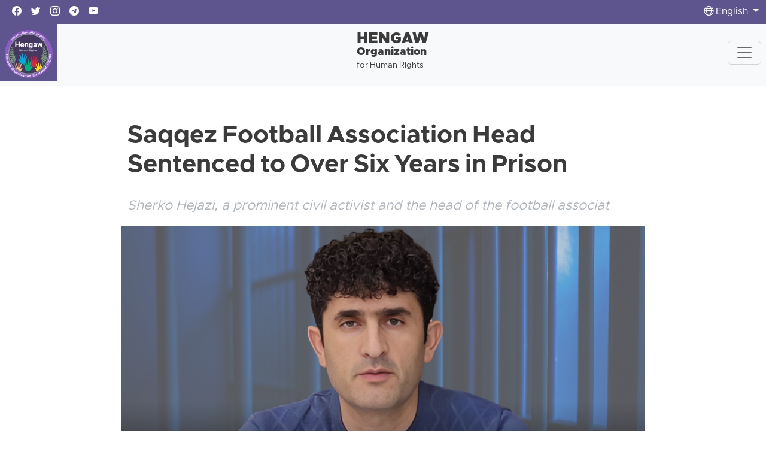

--- FILE ---
content_type: text/html; charset=utf-8
request_url: https://hengaw.net/en/news/archive/64393
body_size: 5633
content:
<!DOCTYPE html>
<html lang="en" dir="ltr">
<head>
    <title>Saqqez Football Association Head Sentenced to Over Six Years in Prison</title>
    <meta name="description" content=""/>
    <meta name="keywords" content=""/>
    <link rel="apple-touch-icon" sizes="57x57" href="/apple-icon-57x57.png">
    <link rel="apple-touch-icon" sizes="60x60" href="/apple-icon-60x60.png">
    <link rel="apple-touch-icon" sizes="72x72" href="/apple-icon-72x72.png">
    <link rel="apple-touch-icon" sizes="76x76" href="/apple-icon-76x76.png">
    <link rel="apple-touch-icon" sizes="114x114" href="/apple-icon-114x114.png">
    <link rel="apple-touch-icon" sizes="120x120" href="/apple-icon-120x120.png">
    <link rel="apple-touch-icon" sizes="144x144" href="/apple-icon-144x144.png">
    <link rel="apple-touch-icon" sizes="152x152" href="/apple-icon-152x152.png">
    <link rel="apple-touch-icon" sizes="180x180" href="/apple-icon-180x180.png">
    <link rel="icon" type="image/png" sizes="192x192" href="/android-icon-192x192.png">
    <link rel="icon" type="image/png" sizes="32x32" href="/favicon-32x32.png">
    <link rel="icon" type="image/png" sizes="96x96" href="/favicon-96x96.png">
    <link rel="icon" type="image/png" sizes="16x16" href="/favicon-16x16.png">
    <link rel="manifest" href="/manifest.json">
    <meta name="msapplication-TileColor" content="#5e548e">
    <meta name="msapplication-TileImage" content="/ms-icon-144x144.png">
    <meta name="theme-color" content="#5e548e">
    <meta charset="utf-8">
    <meta name="viewport" content="width=device-width, initial-scale=1, maximum-scale=1, user-scalable=0"/> <link rel="stylesheet" href="/Apps/Hengaw/assets/bootstrap-icons/font/bootstrap-icons.css?v=e7492258-9f24-422a-a5f5-0287f72ca355" />

    <link rel="stylesheet" href="/Apps/Hengaw/assets/front-end.css?v=e7492258-9f24-422a-a5f5-0287f72ca355" />

    <!-- Google Tag Manager -->
<script>(function(w,d,s,l,i){w[l]=w[l]||[];w[l].push({'gtm.start':
new Date().getTime(),event:'gtm.js'});var f=d.getElementsByTagName(s)[0],
j=d.createElement(s),dl=l!='dataLayer'?'&l='+l:'';j.async=true;j.src=
'https://www.googletagmanager.com/gtm.js?id='+i+dl;f.parentNode.insertBefore(j,f);
})(window,document,'script','dataLayer','GTM-TSXFRP8M');</script>
<!-- End Google Tag Manager -->
<meta name="facebook-domain-verification"
content="6mdkarpc2ehocn6rnisfvpha5vbibl" />
<link href="https://hengaw.net/en/news/archive/64393" rel="canonical"></link>
        <!--improve the loading performance of reCAPTCHA Enterpris -->
        <link rel="preconnect" href="https://www.google.com">


    <link rel="image_src" href="https://hengaw.net/content/upload/1/root/sherko-hajazi_w600_h338.png">
    <meta name="image" content="https://hengaw.net/content/upload/1/root/sherko-hajazi_w600_h338.png">
    <meta itemprop="image" content="https://hengaw.net/content/upload/1/root/sherko-hajazi_w600_h338.png">
    <meta name="twitter:image" content="https://hengaw.net/content/upload/1/root/sherko-hajazi_w600_h338.png">
    <meta name="og:image" content="https://hengaw.net/content/upload/1/root/sherko-hajazi_w600_h338.png">
<!-- Search Engine -->
<!-- Schema.org for Google -->
<meta itemprop="name" content="Saqqez Football Association Head Sentenced to Over Six Years in Prison">
<meta itemprop="description" content="Sherko Hejazi, a prominent civil activist and the head of the football associat">

<!-- Twitter -->
<meta name="twitter:card" content="summary_large_image">
<meta name="twitter:title" content="Saqqez Football Association Head Sentenced to Over Six Years in Prison">
    <meta name="twitter:description" content="Sherko Hejazi, a prominent civil activist and the head of the football associat">

<!-- Twitter - Article -->
<!-- Open Graph general (Facebook, Pinterest & Google+) -->
<meta name="og:title" content="Saqqez Football Association Head Sentenced to Over Six Years in Prison">
<meta name="og:description" content="Sherko Hejazi, a prominent civil activist and the head of the football associat">

<meta name="og:url" content="https://hengaw.net/en/news/archive/64393">
    <meta name="og:site_name" content="Hengaw (hengaw.net)">
<meta name="og:locale" content="en">


<meta name="og:type" content="article">
<!-- Open Graph - Article -->
        <meta name="article:tag" content="Detention">
        <meta name="article:tag" content="News">
        <meta name="article:tag" content="Sentences">
        <meta name="article:tag" content="Torture">

<meta name="article:published_time" content="AP 1402-11-23 12:57:48 &#x62F;.&#x646;">

<meta name="article:modified_time" content="AP 1402-11-23 12:57:48 &#x62F;.&#x646;"></head>
<body data-antiforgery-token="CfDJ8IK0beHWolhPhVocpwEXT5TPwMJ9OMUp3Nt73Pge_avdRCigVDdTsdOde2LnZxoLuBtySn89k5UqdrGwtVNZetdYoLak2b4j8eK7FbjQPrDaxpdYWVF_694qMqEjQgfExviV1dvUiK1f-N8_JUI9YlU">
<!-- Google Tag Manager (noscript) -->
<noscript><iframe src="https://www.googletagmanager.com/ns.html?id=GTM-TSXFRP8M"
height="0" width="0" style="display:none;visibility:hidden"></iframe></noscript>
<!-- End Google Tag Manager (noscript) -->

<header>
    <div class="header-top bg-primary">
        <div>
            <div class="container">
                <div class="navbar-light">
                    <div class="row">
    

<div class="col d-flex align-items-center">
  <div class="d-flex flex-wrap nav-social">
    
        <a href="https://www.facebook.com/Hengaw.en" class="text-white">
          <i class="bi bi-facebook"></i>
        </a>  
    
        <a href="https://x.com/Hengaw_English" class="text-white">
          <i class="bi bi-twitter"></i>
        </a>  
    
        <a href="https://www.instagram.com/hengaw_english/" class="text-white">
          <i class="bi bi-instagram"></i>
        </a>  
    
        <a href="https://t.me/Hengaw_Org" class="text-white">
          <i class="bi bi-telegram"></i>
        </a>  
    
        <a href="https://www.youtube.com/@HengawHR" class="text-white">
          <i class="bi bi-youtube"></i>
        </a>  
    
  </div>
</div>    
    

<div class="col-auto d-none d-md-flex align-items-center justify-content-center">
    <span class="nav-date text-white"> 
        Tuesday 20 January, 2026
    </span> 
</div>    
    

<div class="col d-flex align-items-center justify-content-end">
    <div class="d-flex nav-support">
        <div class="nav-item dropdown text-center">
            <a
                class="nav-link text-white dropdown-toggle m-0"
                href="#"
                role="button"
                data-bs-toggle="dropdown"
                aria-expanded="false">
                <i class="bi bi-globe"></i> 
                 English
            </a>
            <ul class="dropdown-menu dropdown-menu-end">
                    <li>
                        <a href="/en" class="dropdown-item active">
                            English
                        </a>
                    </li>
                    <li>
                        <a href="/" class="dropdown-item ">
                            كوردی
                        </a>
                    </li>
                    <li>
                        <a href="/kt" class="dropdown-item ">
                            Kurdî
                        </a>
                    </li>
                    <li>
                        <a href="/fa" class="dropdown-item ">
                            فارسی
                        </a>
                    </li>
                    <li>
                        <a href="/de" class="dropdown-item ">
                            Deutsch
                        </a>
                    </li>
            </ul>
        </div>
    </div>
</div>    
                    </div>
                </div>
            </div>
        </div>
    </div>
    <section class="header-top bg-light">
        <div class="container px-0 px-sm-3 pb-2 pb-sm-0">
            <nav class="navbar sticky-top navbar-expand-lg navbar-light bg-light">
                <div class="container-fluid">
    

<a class="navbar-brand me-0 me-sm-4 p-2" href="/en">
    <img src="/content/upload/1/defaults/hengaw.png" width="100%" class="img-fluid" />
</a>
<div class="navbar-title me-0 me-sm-5 d-flex d-lg-none d-xl-flex">
    
        <span>Hengaw</span>
    
        <span> Organization</span>
    
        <span>for Human Rights</span>
    
</div>    
    
<button
    class="navbar-toggler me-2"
    type="button"
    data-bs-toggle="collapse"
    data-bs-target="#navbarNavDropdown"
    aria-controls="navbarNavDropdown"
    aria-expanded="false"
    aria-label="Toggle navigation">
    <span class="navbar-toggler-icon"></span>
</button>
<div
    class="collapse navbar-collapse justify-content-between"
    id="navbarNavDropdown">
        <ul class="navbar-nav">
                    <li class="nav-item">
                        <a class="nav-link " href="/en/news-1">
                            News
                        </a>
                    </li>
                    <li class="nav-item">
                        <a class="nav-link " href="/en/execution">
                            Execution
                        </a>
                    </li>
                    <li class="nav-item">
                        <a class="nav-link " href="/en/prison">
                            Prison
                        </a>
                    </li>
                    <li class="nav-item">
                        <a class="nav-link " href="/en/minorities">
                            Minorities
                        </a>
                    </li>
                    <li class="nav-item dropdown">
                        <a class="nav-link  dropdown-toggle" href="#" id="dd-246" role="button" data-bs-toggle="dropdown" aria-haspopup="true" aria-expanded="false">
                            Hengaw
                        </a>
                        <div class="dropdown-menu fade-up" aria-labelledby="dd-246">
                                <a class="dropdown-item " href="/En/news?Category=Hengaw">
                                    Hengaw
                                </a>
                                <a class="dropdown-item " href="/En/news?Category=Statements">
                                    Statements
                                </a>
                                <a class="dropdown-item " href="/En/news?Category=About us">
                                    About us
                                </a>
                                <a class="dropdown-item " href="/En/news?Category=Contact Hengaw">
                                    Contact Hengaw
                                </a>
                                <a class="dropdown-item " href="/en/activities">
                                    Activities
                                </a>
                        </div>
                    </li>
                    <li class="nav-item">
                        <a class="nav-link " href="/en/reports-and-statistics">
                            Reports and statistics
                        </a>
                    </li>
        </ul>
    <div class="nav-support">
        <form action="/en/search" method="GET">
            <div class="col input-group m-0 me-0 me-md-2 mb-2 mb-md-0">
                <input type="search" name="Term" class="form-control" placeholder="Search"/>
                <button class="input-group-text">
                    <i class="bi bi-search"></i>
                </button>
            </div>
        </form>
        <div class="col-12">
            <a href="/en/donation"
                class="btn btn-primary d-block w-100 mt-2">
                Support Hengaw
            </a>
        </div>
    </div>

</div>    
                </div>
            </nav>
        </div>
    </section>
</header>
<main>
    <div class="article-container container">
    <article class="article-content" itemscope itemtype="http://schema.org/Article">
        <h1 itemprop="name" class="title">Saqqez Football Association Head Sentenced to Over Six Years in Prison</h1>
            <h3 class="subtitle">
                Sherko Hejazi, a prominent civil activist and the head of the football associat
            </h3>
            <div class="ratio ratio-16x9">
                <img alt="" class="w-100 img-fluid" loading="lazy" src="/content/upload/1/root/sherko-hajazi.png" title="" />
            </div>

            <div class="date">12 February 2024 12:57</div>
            <div class="row gx-2 gy-3">
                    <div class="col-auto">
                        <a href="/en/tags?Category=Detention" class="btn btn-sm btn-outline-primary">Detention</a>
                    </div>
                    <div class="col-auto">
                        <a href="/en/tags?Category=News" class="btn btn-sm btn-outline-primary">News</a>
                    </div>
                    <div class="col-auto">
                        <a href="/en/tags?Category=Sentences" class="btn btn-sm btn-outline-primary">Sentences</a>
                    </div>
                    <div class="col-auto">
                        <a href="/en/tags?Category=Torture" class="btn btn-sm btn-outline-primary">Torture</a>
                    </div>
            </div>

        <div class="body" itemprop="articleBody">
            <p dir="ltr" style="text-align: left;">&nbsp;</p>

<p dir="ltr" style="text-align: left;"><strong>Hengaw; Monday, February 12, 2024</strong></p>

<p dir="ltr" style="text-align: left;">Sherko Hejazi, a prominent civil activist and the head of the football association in Saqqez, has been handed a harsh sentence of 6 years and 1 month in prison by the judiciary of the Islamic Republic of Iran. Additionally, he faces travel restrictions and censorship regarding writing about government forces killed during the &quot;Jin, Jiyan, Azadi&quot; movement.</p>

<p dir="ltr" style="text-align: left;">According to reports received by the Hengaw Organization for Human Rights, Sherko Hejazi was convicted by the Saqqez Revolutionary Court, led by Chief Judge Javad Mostafaei. He received a 3-year, 6-month, and 1-day sentence for &quot;participation in plotting and conspiracy against internal security&quot; and an additional 31-month sentence for &quot;membership in opposing groups,&quot; resulting in a cumulative punishment of 6 years, 1 month, and 17 days of imprisonment.</p>

<p dir="ltr" style="text-align: left;">The harshest part of the verdict, specifically 3 years, 6 months, and 1 day, will be immediately enforced, taking into account previous days of detention. Hejazi is also subjected to a 2-year travel ban.</p>

<p dir="ltr" style="text-align: left;">Furthermore, according to article 7 of the revised 2020 penal code, two-thirds of the most severe punishment may be suspended for 3 years under specific conditions, including non-interaction with detainees related to the commemoration anniversary of state-sponsored killings and regular reporting to the intelligence office, along with completing three educational courses on ethics and religion.</p>

<p dir="ltr" style="text-align: left;">Notably, the verdict mandates Hejazi to write a biography of a government oppressive force killed during the &quot;women, life, freedom&quot; movement, accompanied by his personal interpretation, to be published in influential local media.</p>

<p dir="ltr" style="text-align: left;">Sherko Hejazi was brutally assaulted during a raid on his workplace at &quot;Shohada&quot; street in Saqqez by intelligence services personnel on September 11, 2023. He was released on December 17, 2023, on bail pending legal proceedings.</p>

<p dir="ltr" style="text-align: left;">During his detention, Hejazi was denied legal representation and subjected to severe torture to extract a forced confession. Last week, Hengaw reported that due to pressure from security entities, Hejazi resigned as the head of the football association, leading to collective resignations from other members in protest.</p>

        </div>
    </article>
    <hr/>
        <section class="widget widget-more-news-section">
            <div class="widget-header style-2">
                <h3>Read more on this context</h3>
            </div>
            <div class="widget-body row">
                    <div class="col-md-6">
                        <a href="/en/news/archive/64575" class="widget-more-news mb-5">
                            <div class="title">
                                <div class="caption">Woman, Life, Freedom Movement: Kurdish Individual Shahin Wasaf Sentenced to Death</div>
                                <div class="date">21 February 2024 20:49</div>
                            </div>
                            <div class="image-holder">
                                <div class="ratio ratio-4x3">
                                    <img alt="" class="w-100 img-fluid" loading="lazy" src="/content/upload/1/root/shahin-awsaf_w240.jpg" title="" />
                                </div>
                            </div>
                        </a>
                    </div>
                    <div class="col-md-6">
                        <a href="/en/news/archive/64380" class="widget-more-news mb-5">
                            <div class="title">
                                <div class="caption">Concerns Grow Over Accusations of Revolt Against Political Activist Varisheh Moradi</div>
                                <div class="date">11 February 2024 15:16</div>
                            </div>
                            <div class="image-holder">
                                <div class="ratio ratio-4x3">
                                    <img alt="" class="w-100 img-fluid" loading="lazy" src="/content/upload/1/root/wrisha-moradi_w240.jpg" title="" />
                                </div>
                            </div>
                        </a>
                    </div>
                    <div class="col-md-6">
                        <a href="/en/news/archive/64369" class="widget-more-news mb-5">
                            <div class="title">
                                <div class="caption">Mamosta Mohammad Khezrnejad Sentenced to Death Amid Jin, Jiyan, Azadi Movement</div>
                                <div class="date">10 February 2024 23:24</div>
                            </div>
                            <div class="image-holder">
                                <div class="ratio ratio-4x3">
                                    <img alt="" class="w-100 img-fluid" loading="lazy" src="/content/upload/1/root/mohamad-khizrnezhad_w240.jpg" title="" />
                                </div>
                            </div>
                        </a>
                    </div>
                    <div class="col-md-6">
                        <a href="/en/news/archive/64151" class="widget-more-news mb-5">
                            <div class="title">
                                <div class="caption">Execution of Death Sentence for Four Kurdish Political Prisoners</div>
                                <div class="date">29 January 2024 06:24</div>
                            </div>
                            <div class="image-holder">
                                <div class="ratio ratio-4x3">
                                    <img alt="" class="w-100 img-fluid" loading="lazy" src="/content/upload/1/root/2024-01-28-153945_w240.jpg" title="" />
                                </div>
                            </div>
                        </a>
                    </div>
                    <div class="col-md-6">
                        <a href="/en/news/archive/64098" class="widget-more-news mb-5">
                            <div class="title">
                                <div class="caption">Supreme Court Upholds Death Sentence for Yousuf Ahmadi, Kurdish Political Prisoner</div>
                                <div class="date">25 January 2024 12:07</div>
                            </div>
                            <div class="image-holder">
                                <div class="ratio ratio-4x3">
                                    <img alt="" class="w-100 img-fluid" loading="lazy" src="/content/upload/1/root/yusif-ahmadi2_w240.jpg" title="" />
                                </div>
                            </div>
                        </a>
                    </div>
                    <div class="col-md-6">
                        <a href="/en/news/archive/63747" class="widget-more-news mb-5">
                            <div class="title">
                                <div class="caption">Three Kurdish protesters convicted of &#x201C;canonical outlawed&#x201D; an allegation could result in death sentence</div>
                                <div class="date">08 January 2024 12:39</div>
                            </div>
                            <div class="image-holder">
                                <div class="ratio ratio-4x3">
                                    <img alt="" class="w-100 img-fluid" loading="lazy" src="/content/upload/1/root/bukan-24_w240.jpg" title="" />
                                </div>
                            </div>
                        </a>
                    </div>
                    <div class="col-md-6">
                        <a href="/en/news/archive/63609" class="widget-more-news mb-5">
                            <div class="title">
                                <div class="caption">Hengaw Issues Warning on Potential Execution of Reza Rasaei</div>
                                <div class="date">01 January 2024 13:36</div>
                            </div>
                            <div class="image-holder">
                                <div class="ratio ratio-4x3">
                                    <img alt="" class="w-100 img-fluid" loading="lazy" src="/content/upload/1/root/reza-resaei2_w240.jpg" title="" />
                                </div>
                            </div>
                        </a>
                    </div>
                    <div class="col-md-6">
                        <a href="/en/news/archive/63464" class="widget-more-news mb-5">
                            <div class="title">
                                <div class="caption">The Death Sentence for a Kurdish &#x201C;Yarsan&#x201D; adherent has been confirmed by the Supreme Court in Iran</div>
                                <div class="date">24 December 2023 22:32</div>
                            </div>
                            <div class="image-holder">
                                <div class="ratio ratio-4x3">
                                    <img alt="" class="w-100 img-fluid" loading="lazy" src="/content/upload/1/root/reza-resaei2_w240.jpg" title="" />
                                </div>
                            </div>
                        </a>
                    </div>
            </div>
        </section>
</div>
</main>
<footer>
    <div class="container">
        <div class="row">
    

<div class="col-md-4 pe-5">
  <h5>
      Hengaw Organization for Human Rights
  </h5>
  <p>
      Hengaw is an independent organization that covers human rights violations in Kurdistan and across all of Iran.
  </p>
</div>
    
    

<div class="col-lg-2 col-md-4 col-sm-6">
  <h5>Sections</h5>
  <ul class="list-unstyled text-muted">
    
        <li>
            <a href="/en/prison?category=detention">
                Detention
            </a>
        </li>
    
        <li>
            <a href="/en/execution">
                Execution
            </a>
        </li>
    
        <li>
            <a href="/en/prison?category=sentences">
                Sentences
            </a>
        </li>
    
        <li>
            <a href="/en/news-1?category=women">
                Women
            </a>
        </li>
    
        <li>
            <a href="/en/news-1?category=Kolbars">
                Kolbars
            </a>
        </li>
    
        <li>
            <a href="/en/news-1?category=Refugee">
                Refugee
            </a>
        </li>
      
  </ul>
</div>    
    

<div class="col-lg-2 col-md-4 col-sm-6">
  <h5>SECTIONS</h5>
  <ul class="list-unstyled text-muted">
    
        <li>
            <a href="/en/news-1?category=Kurdistan">
                Kurdistan
            </a>
        </li>
    
        <li>
            <a href="/en/news-1?category=Mine Victims">
                Mine Victims
            </a>
        </li>
    
        <li>
            <a href="/en/news-1?category=children">
                Children
            </a>
        </li>
    
        <li>
            <a href="/en/news-1?category=Students">
                Students
            </a>
        </li>
    
        <li>
            <a href="/en/news-1?category=Environnement">
                Environnement
            </a>
        </li>
    
        <li>
            <a href="/en/reports-and-statistics">
                Statistics
            </a>
        </li>
      
  </ul>
</div>    
    

<div class="col-lg-2 col-md-4 col-sm-6">
  <h5>SERVICES</h5>
  <ul class="list-unstyled text-muted">
    
        <li>
            <a href="/en/about-us">
                About us
            </a>
        </li>
    
        <li>
            <a href="/en/contact-us">
                Contact us
            </a>
        </li>
    
        <li>
            <a href="/en/terms-and-conditions">
                Terms and Conditions
            </a>
        </li>
    
        <li>
            <a href="/en/rss-service">
                RSS Service
            </a>
        </li>
      
  </ul>
</div>    
    

<div class="col-lg-2 col-md-2 col-sm-6">
  <div class="social-links">
    
        <a class="py-0 pe-2" href="https://twitter.com/Hengaw_English" title="Twitter">
          <i class="bi bi-twitter" aria-hidden="true"></i>
        </a>
    
        <a class="py-0 pe-2" href="https://www.instagram.com/hengaw_english/" title="Instagram">
          <i class="bi bi-instagram" aria-hidden="true"></i>
        </a>
    
        <a class="py-0 pe-2" href="https://www.facebook.com/Hengaw.en/" title="Facebook">
          <i class="bi bi-facebook" aria-hidden="true"></i>
        </a>
    
        <a class="py-0 pe-2" href="https://www.youtube.com/@HengawHR" title="Youtube">
          <i class="bi bi-youtube" aria-hidden="true"></i>
        </a>
    
  </div>
</div>    
        </div>
    </div>
    <div style="direction: ltr;" class="copyright">
        <small>© 2026 Copyright: Hengaw.net</small>
    </div>
</footer>

    <script src="https://www.google.com/recaptcha/enterprise.js?onload=recaptchaOnLoad&render=explicit" async defer></script>


<script type="text/javascript" src="/Apps/Hengaw/assets/front-end.js?v=e7492258-9f24-422a-a5f5-0287f72ca355"></script>


<script defer src="https://static.cloudflareinsights.com/beacon.min.js/vcd15cbe7772f49c399c6a5babf22c1241717689176015" integrity="sha512-ZpsOmlRQV6y907TI0dKBHq9Md29nnaEIPlkf84rnaERnq6zvWvPUqr2ft8M1aS28oN72PdrCzSjY4U6VaAw1EQ==" data-cf-beacon='{"version":"2024.11.0","token":"f58040a604334957aeb3fbcc57c70196","r":1,"server_timing":{"name":{"cfCacheStatus":true,"cfEdge":true,"cfExtPri":true,"cfL4":true,"cfOrigin":true,"cfSpeedBrain":true},"location_startswith":null}}' crossorigin="anonymous"></script>
</body>
</html>